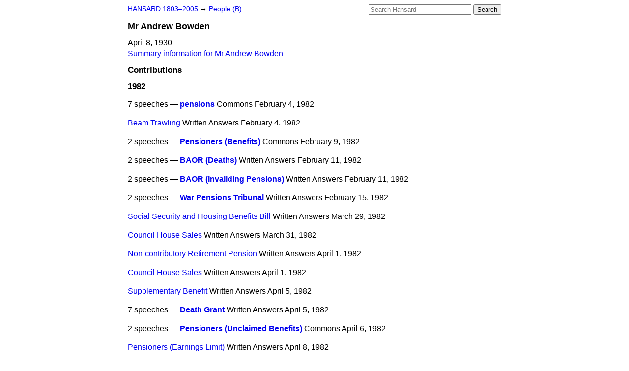

--- FILE ---
content_type: text/html
request_url: https://api.parliament.uk/historic-hansard/people/mr-andrew-bowden/1982
body_size: 4480
content:
<!doctype html>
<html lang='en-GB'>
  <head>
    <meta charset='utf-8' />
    <title>Mr Andrew Bowden: speeches in 1982 (Hansard)</title>
    <meta author='UK Parliament' />
    <meta content='51ff727eff55314a' name='y_key' />
    <link href='https://www.parliament.uk/site-information/copyright/' rel='copyright' />
    <meta content='Hansard, House of Commons, House of Lords, Parliament, UK' name='keywords' />
    <meta content='Mr Andrew Bowden. April  8, 1930 - . Contributions in Parliament in the year 1982.' name='description' />
    <link href="/historic-hansard/stylesheets/screen.css" media="screen" rel="stylesheet" title="Default" type="text/css" />
    <link href="/historic-hansard/stylesheets/print.css" media="print" rel="stylesheet" type="text/css" />
  <script type="text/javascript">
  var appInsights=window.appInsights||function(a){
    function b(a){c[a]=function(){var b=arguments;c.queue.push(function(){c[a].apply(c,b)})}}var c={config:a},d=document,e=window;setTimeout(function(){var b=d.createElement("script");b.src=a.url||"https://az416426.vo.msecnd.net/scripts/a/ai.0.js",d.getElementsByTagName("script")[0].parentNode.appendChild(b)});try{c.cookie=d.cookie}catch(a){}c.queue=[];for(var f=["Event","Exception","Metric","PageView","Trace","Dependency"];f.length;)b("track"+f.pop());if(b("setAuthenticatedUserContext"),b("clearAuthenticatedUserContext"),b("startTrackEvent"),b("stopTrackEvent"),b("startTrackPage"),b("stopTrackPage"),b("flush"),!a.disableExceptionTracking){f="onerror",b("_"+f);var g=e[f];e[f]=function(a,b,d,e,h){var i=g&&g(a,b,d,e,h);return!0!==i&&c["_"+f](a,b,d,e,h),i}}return c
    }({
        instrumentationKey:"c0960a0f-30ad-4a9a-b508-14c6a4f61179",
        cookieDomain:".parliament.uk"
    });
    
  window.appInsights=appInsights,appInsights.queue&&0===appInsights.queue.length&&appInsights.trackPageView();
</script></head>
  <body id='hansard-millbanksytems-com'>
    <div id='header'>
      <div class='search-help'><a href="/historic-hansard/search">Search Help</a></div>
            <form action='https://api.parliament.uk/historic-hansard/search' id='search' method='get' rel='search'>
        <input size='24' title='Access key: S' accesskey='s' name='query' id='search-query' type='search' placeholder='Search Hansard' autosave='hansard.millbanksystems.com' results='10' value='' >
        <input type='submit' value='Search' >
      </form>

      <div id='nav'>
        <a href="/historic-hansard/" id="home" rel="home">HANSARD 1803&ndash;2005</a>
        &rarr;
                <a class='people' href='../b'>
          People (B)
        </a>

      </div>
    </div>
    <div class='page' id='content'>
      
      <h1 class='vcard'><span class='fn'><span class='honorific-prefix'>Mr</span > <span class='given-name'>Andrew</span> <span class='family-name'>Bowden</span></span></h1>
      April  8, 1930 -
      <br />
      <a href="../mr-andrew-bowden">Summary information for Mr Andrew Bowden</a>
      <h2>Contributions</h2>
      <h3>1982</h3>
      <p class='person-contribution'>
        <span class='title-many'>
          7 speeches &mdash;
          <strong><a href="/historic-hansard/commons/1982/feb/04/pensions#S6CV0017P0_19820204_HOC_303">pensions</a></strong>
        </span>
        <span class='house'>Commons</span>
        <span class='date'>February  4, 1982</span>
      </p>
      <p class='person-contribution'>
        <span class='title-one'>
          <a href="/historic-hansard/written_answers/1982/feb/04/beam-trawling#S6CV0017P0_19820204_CWA_304">Beam Trawling</a>
        </span>
        <span class='house'>Written Answers</span>
        <span class='date'>February  4, 1982</span>
      </p>
      <p class='person-contribution'>
        <span class='title-many'>
          2 speeches &mdash;
          <strong><a href="/historic-hansard/commons/1982/feb/09/pensioners-benefits#S6CV0017P0_19820209_HOC_90">Pensioners (Benefits)</a></strong>
        </span>
        <span class='house'>Commons</span>
        <span class='date'>February  9, 1982</span>
      </p>
      <p class='person-contribution'>
        <span class='title-many'>
          2 speeches &mdash;
          <strong><a href="/historic-hansard/written_answers/1982/feb/11/baor-deaths#S6CV0017P0_19820211_CWA_4">BAOR (Deaths)</a></strong>
        </span>
        <span class='house'>Written Answers</span>
        <span class='date'>February 11, 1982</span>
      </p>
      <p class='person-contribution'>
        <span class='title-many'>
          2 speeches &mdash;
          <strong><a href="/historic-hansard/written_answers/1982/feb/11/baor-invaliding-pensions#S6CV0017P0_19820211_CWA_10">BAOR (Invaliding Pensions)</a></strong>
        </span>
        <span class='house'>Written Answers</span>
        <span class='date'>February 11, 1982</span>
      </p>
      <p class='person-contribution'>
        <span class='title-many'>
          2 speeches &mdash;
          <strong><a href="/historic-hansard/written_answers/1982/feb/15/war-pensions-tribunal#S6CV0018P0_19820215_CWA_345">War Pensions Tribunal</a></strong>
        </span>
        <span class='house'>Written Answers</span>
        <span class='date'>February 15, 1982</span>
      </p>
      <p class='person-contribution'>
        <span class='title-one'>
          <a href="/historic-hansard/written_answers/1982/mar/29/social-security-and-housing-benefits-bill#S6CV0021P0_19820329_CWA_187">Social Security and Housing Benefits Bill</a>
        </span>
        <span class='house'>Written Answers</span>
        <span class='date'>March 29, 1982</span>
      </p>
      <p class='person-contribution'>
        <span class='title-one'>
          <a href="/historic-hansard/written_answers/1982/mar/31/council-house-sales#S6CV0021P0_19820331_CWA_240">Council House Sales</a>
        </span>
        <span class='house'>Written Answers</span>
        <span class='date'>March 31, 1982</span>
      </p>
      <p class='person-contribution'>
        <span class='title-one'>
          <a href="/historic-hansard/written_answers/1982/apr/01/non-contributory-retirement-pension#S6CV0021P0_19820401_CWA_133">Non-contributory Retirement Pension</a>
        </span>
        <span class='house'>Written Answers</span>
        <span class='date'>April  1, 1982</span>
      </p>
      <p class='person-contribution'>
        <span class='title-one'>
          <a href="/historic-hansard/written_answers/1982/apr/01/council-house-sales#S6CV0021P0_19820401_CWA_213">Council House Sales</a>
        </span>
        <span class='house'>Written Answers</span>
        <span class='date'>April  1, 1982</span>
      </p>
      <p class='person-contribution'>
        <span class='title-one'>
          <a href="/historic-hansard/written_answers/1982/apr/05/supplementary-benefit#S6CV0021P0_19820405_CWA_180">Supplementary Benefit</a>
        </span>
        <span class='house'>Written Answers</span>
        <span class='date'>April  5, 1982</span>
      </p>
      <p class='person-contribution'>
        <span class='title-many'>
          7 speeches &mdash;
          <strong><a href="/historic-hansard/written_answers/1982/apr/05/death-grant#S6CV0021P0_19820405_CWA_198">Death Grant</a></strong>
        </span>
        <span class='house'>Written Answers</span>
        <span class='date'>April  5, 1982</span>
      </p>
      <p class='person-contribution'>
        <span class='title-many'>
          2 speeches &mdash;
          <strong><a href="/historic-hansard/commons/1982/apr/06/pensioners-unclaimed-benefits#S6CV0021P0_19820406_HOC_64">Pensioners (Unclaimed Benefits)</a></strong>
        </span>
        <span class='house'>Commons</span>
        <span class='date'>April  6, 1982</span>
      </p>
      <p class='person-contribution'>
        <span class='title-one'>
          <a href="/historic-hansard/written_answers/1982/apr/08/pensioners-earnings-limit#S6CV0021P0_19820408_CWA_175">Pensioners (Earnings Limit)</a>
        </span>
        <span class='house'>Written Answers</span>
        <span class='date'>April  8, 1982</span>
      </p>
      <p class='person-contribution'>
        <span class='title-one'>
          <a href="/historic-hansard/commons/1982/apr/21/water-authorities#S6CV0022P0_19820421_HOC_77">Water Authorities</a>
        </span>
        <span class='house'>Commons</span>
        <span class='date'>April 21, 1982</span>
      </p>
      <p class='person-contribution'>
        <span class='title-one'>
          <a href="/historic-hansard/written_answers/1982/apr/23/community-work#S6CV0022P0_19820423_CWA_141">Community Work</a>
        </span>
        <span class='house'>Written Answers</span>
        <span class='date'>April 23, 1982</span>
      </p>
      <p class='person-contribution'>
        <span class='title-many'>
          2 speeches &mdash;
          <strong><a href="/historic-hansard/commons/1982/may/04/pensioners-cost-of-living-index#S6CV0023P0_19820504_HOC_7">Pensioners (Cost of Living Index)</a></strong>
        </span>
        <span class='house'>Commons</span>
        <span class='date'>May  4, 1982</span>
      </p>
      <p class='person-contribution'>
        <span class='title-one'>
          <a href="/historic-hansard/written_answers/1982/may/04/papal-visit#S6CV0023P0_19820504_CWA_206">Papal Visit</a>
        </span>
        <span class='house'>Written Answers</span>
        <span class='date'>May  4, 1982</span>
      </p>
      <p class='person-contribution'>
        <span class='title-one'>
          <a href="/historic-hansard/written_answers/1982/may/06/engagements#S6CV0023P0_19820506_CWA_29">Engagements</a>
        </span>
        <span class='house'>Written Answers</span>
        <span class='date'>May  6, 1982</span>
      </p>
      <p class='person-contribution'>
        <span class='title-one'>
          <a href="/historic-hansard/written_answers/1982/may/06/environmental-health-officers#S6CV0023P0_19820506_CWA_143">Environmental Health Officers</a>
        </span>
        <span class='house'>Written Answers</span>
        <span class='date'>May  6, 1982</span>
      </p>
      <p class='person-contribution'>
        <span class='title-many'>
          2 speeches &mdash;
          <strong><a href="/historic-hansard/commons/1982/may/17/domestic-supplies-standing-charges#S6CV0024P0_19820517_HOC_52">Domestic Supplies (Standing Charges)</a></strong>
        </span>
        <span class='house'>Commons</span>
        <span class='date'>May 17, 1982</span>
      </p>
      <p class='person-contribution'>
        <span class='title-one'>
          <a href="/historic-hansard/written_answers/1982/may/25/live-animal-experiments#S6CV0024P0_19820525_CWA_29">Live Animal Experiments</a>
        </span>
        <span class='house'>Written Answers</span>
        <span class='date'>May 25, 1982</span>
      </p>
      <p class='person-contribution'>
        <span class='title-one'>
          <a href="/historic-hansard/written_answers/1982/may/25/manpower-services-commission#S6CV0024P0_19820525_CWA_133">Manpower Services Commission</a>
        </span>
        <span class='house'>Written Answers</span>
        <span class='date'>May 25, 1982</span>
      </p>
      <p class='person-contribution'>
        <span class='title-many'>
          2 speeches &mdash;
          <strong><a href="/historic-hansard/written_answers/1982/may/27/animals-experiments#S6CV0024P0_19820527_CWA_78">Animals (Experiments)</a></strong>
        </span>
        <span class='house'>Written Answers</span>
        <span class='date'>May 27, 1982</span>
      </p>
      <p class='person-contribution'>
        <span class='title-one'>
          <a href="/historic-hansard/written_answers/1982/may/27/sheltered-workshops-east-sussex#S6CV0024P0_19820527_CWA_120">Sheltered Workshops (East Sussex)</a>
        </span>
        <span class='house'>Written Answers</span>
        <span class='date'>May 27, 1982</span>
      </p>
      <p class='person-contribution'>
        <span class='title-one'>
          <a href="/historic-hansard/written_answers/1982/may/27/disabled-persons-brighton#S6CV0024P0_19820527_CWA_122">Disabled Persons (Brighton)</a>
        </span>
        <span class='house'>Written Answers</span>
        <span class='date'>May 27, 1982</span>
      </p>
      <p class='person-contribution'>
        <span class='title-one'>
          <a href="/historic-hansard/written_answers/1982/jun/08/service-widows-pensions#S6CV0025P0_19820608_CWA_455">Service Widows (Pensions)</a>
        </span>
        <span class='house'>Written Answers</span>
        <span class='date'>June  8, 1982</span>
      </p>
      <p class='person-contribution'>
        <span class='title-one'>
          <a href="/historic-hansard/written_answers/1982/jun/10/single-payment-limit#S6CV0025P0_19820610_CWA_79">Single Payment Limit</a>
        </span>
        <span class='house'>Written Answers</span>
        <span class='date'>June 10, 1982</span>
      </p>
      <p class='person-contribution'>
        <span class='title-many'>
          2 speeches &mdash;
          <strong><a href="/historic-hansard/written_answers/1982/jun/10/supplementary-benefit#S6CV0025P0_19820610_CWA_83">Supplementary Benefit</a></strong>
        </span>
        <span class='house'>Written Answers</span>
        <span class='date'>June 10, 1982</span>
      </p>
      <p class='person-contribution'>
        <span class='title-one'>
          <a href="/historic-hansard/written_answers/1982/jun/10/mobile-homes#S6CV0025P0_19820610_CWA_95">Mobile Homes</a>
        </span>
        <span class='house'>Written Answers</span>
        <span class='date'>June 10, 1982</span>
      </p>
      <p class='person-contribution'>
        <span class='title-many'>
          2 speeches &mdash;
          <strong><a href="/historic-hansard/commons/1982/jun/15/supplementary-benefit#S6CV0025P0_19820615_HOC_45">Supplementary Benefit</a></strong>
        </span>
        <span class='house'>Commons</span>
        <span class='date'>June 15, 1982</span>
      </p>
      <p class='person-contribution'>
        <span class='title-one'>
          <a href="/historic-hansard/written_answers/1982/jun/15/engagements#S6CV0025P0_19820615_CWA_37">Engagements</a>
        </span>
        <span class='house'>Written Answers</span>
        <span class='date'>June 15, 1982</span>
      </p>
      <p class='person-contribution'>
        <span class='title-one'>
          <a href="/historic-hansard/written_answers/1982/jun/23/electricity-showrooms#S6CV0026P0_19820623_CWA_9">Electricity Showrooms</a>
        </span>
        <span class='house'>Written Answers</span>
        <span class='date'>June 23, 1982</span>
      </p>
      <p class='person-contribution'>
        <span class='title-one'>
          <a href="/historic-hansard/written_answers/1982/jun/23/rents#S6CV0026P0_19820623_CWA_210">Rents</a>
        </span>
        <span class='house'>Written Answers</span>
        <span class='date'>June 23, 1982</span>
      </p>
      <p class='person-contribution'>
        <span class='title-one'>
          <a href="/historic-hansard/written_answers/1982/jun/30/elderly-persons-nursing-homes#S6CV0026P0_19820630_CWA_166">Elderly Persons (Nursing Homes)</a>
        </span>
        <span class='house'>Written Answers</span>
        <span class='date'>June 30, 1982</span>
      </p>
      <p class='person-contribution'>
        <span class='title-one'>
          <a href="/historic-hansard/written_answers/1982/jun/30/elderly-persons-hospital-discharge#S6CV0026P0_19820630_CWA_168">Elderly Persons (Hospital Discharge)</a>
        </span>
        <span class='house'>Written Answers</span>
        <span class='date'>June 30, 1982</span>
      </p>
      <p class='person-contribution'>
        <span class='title-one'>
          <a href="/historic-hansard/written_answers/1982/jun/30/medical-and-social-work-staff-training#S6CV0026P0_19820630_CWA_170">Medical and Social Work Staff (Training)</a>
        </span>
        <span class='house'>Written Answers</span>
        <span class='date'>June 30, 1982</span>
      </p>
      <p class='person-contribution'>
        <span class='title-one'>
          <a href="/historic-hansard/written_answers/1982/jul/01/telephone-kiosks#S6CV0026P0_19820701_CWA_114">Telephone Kiosks</a>
        </span>
        <span class='house'>Written Answers</span>
        <span class='date'>July  1, 1982</span>
      </p>
      <p class='person-contribution'>
        <span class='title-one'>
          <a href="/historic-hansard/written_answers/1982/jul/01/repair-grants#S6CV0026P0_19820701_CWA_276">Repair Grants</a>
        </span>
        <span class='house'>Written Answers</span>
        <span class='date'>July  1, 1982</span>
      </p>
      <p class='person-contribution'>
        <span class='title-one'>
          <a href="/historic-hansard/written_answers/1982/jul/05/elderly-and-disabled-persons-care#S6CV0027P0_19820705_CWA_203">Elderly and Disabled Persons (Care)</a>
        </span>
        <span class='house'>Written Answers</span>
        <span class='date'>July  5, 1982</span>
      </p>
      <p class='person-contribution'>
        <span class='title-one'>
          <a href="/historic-hansard/written_answers/1982/jul/07/pelican-crossings#S6CV0027P0_19820707_CWA_292">Pelican Crossings</a>
        </span>
        <span class='house'>Written Answers</span>
        <span class='date'>July  7, 1982</span>
      </p>
      <p class='person-contribution'>
        <span class='title-one'>
          <a href="/historic-hansard/written_answers/1982/jul/12/heating-allowances#S6CV0027P0_19820712_CWA_334">Heating Allowances</a>
        </span>
        <span class='house'>Written Answers</span>
        <span class='date'>July 12, 1982</span>
      </p>
      <p class='person-contribution'>
        <span class='title-one'>
          <a href="/historic-hansard/written_answers/1982/jul/13/engagements#S6CV0027P0_19820713_CWA_209">Engagements</a>
        </span>
        <span class='house'>Written Answers</span>
        <span class='date'>July 13, 1982</span>
      </p>
      <p class='person-contribution'>
        <span class='title-one'>
          <a href="/historic-hansard/written_answers/1982/jul/13/elderly-persons#S6CV0027P0_19820713_CWA_433">Elderly Persons</a>
        </span>
        <span class='house'>Written Answers</span>
        <span class='date'>July 13, 1982</span>
      </p>
      <p class='person-contribution'>
        <span class='title-one'>
          <a href="/historic-hansard/written_answers/1982/jul/14/joint-committee-on-statutory-instruments#S6CV0027P0_19820714_CWA_13">Joint Committee on Statutory Instruments</a>
        </span>
        <span class='house'>Written Answers</span>
        <span class='date'>July 14, 1982</span>
      </p>
      <p class='person-contribution'>
        <span class='title-one'>
          <a href="/historic-hansard/written_answers/1982/jul/22/engagements#S6CV0028P0_19820722_CWA_41">Engagements</a>
        </span>
        <span class='house'>Written Answers</span>
        <span class='date'>July 22, 1982</span>
      </p>
      <p class='person-contribution'>
        <span class='title-one'>
          <a href="/historic-hansard/written_answers/1982/jul/22/sussex-constabulary#S6CV0028P0_19820722_CWA_177">Sussex Constabulary</a>
        </span>
        <span class='house'>Written Answers</span>
        <span class='date'>July 22, 1982</span>
      </p>
      <p class='person-contribution'>
        <span class='title-one'>
          <a href="/historic-hansard/written_answers/1982/jul/30/fuel-standing-charges#S6CV0028P0_19820730_CWA_882">Fuel Standing Charges</a>
        </span>
        <span class='house'>Written Answers</span>
        <span class='date'>July 30, 1982</span>
      </p>
      <p class='person-contribution'>
        <span class='title-many'>
          3 speeches &mdash;
          <strong><a href="/historic-hansard/written_answers/1982/oct/19/community-care#S6CV0029P0_19821019_CWA_245">Community Care</a></strong>
        </span>
        <span class='house'>Written Answers</span>
        <span class='date'>October 19, 1982</span>
      </p>
      <p class='person-contribution'>
        <span class='title-many'>
          2 speeches &mdash;
          <strong><a href="/historic-hansard/written_answers/1982/oct/25/elderly-persons#S6CV0029P0_19821025_CWA_366">Elderly Persons</a></strong>
        </span>
        <span class='house'>Written Answers</span>
        <span class='date'>October 25, 1982</span>
      </p>
      <p class='person-contribution'>
        <span class='title-one'>
          <a href="/historic-hansard/written_answers/1982/oct/25/housing-benefit#S6CV0029P0_19821025_CWA_380">Housing Benefit</a>
        </span>
        <span class='house'>Written Answers</span>
        <span class='date'>October 25, 1982</span>
      </p>
      <p class='person-contribution'>
        <span class='title-many'>
          2 speeches &mdash;
          <strong><a href="/historic-hansard/commons/1982/oct/26/death-grant#S6CV0029P0_19821026_HOC_86">Death Grant</a></strong>
        </span>
        <span class='house'>Commons</span>
        <span class='date'>October 26, 1982</span>
      </p>
      <p class='person-contribution'>
        <span class='title-one'>
          <a href="/historic-hansard/commons/1982/oct/26/supplementary-benefit-fuel-allowance#S6CV0029P0_19821026_HOC_112">Supplementary Benefit (Fuel Allowance)</a>
        </span>
        <span class='house'>Commons</span>
        <span class='date'>October 26, 1982</span>
      </p>
      <p class='person-contribution'>
        <span class='title-many'>
          2 speeches &mdash;
          <strong><a href="/historic-hansard/written_answers/1982/oct/26/state-and-private-health-care#S6CV0029P0_19821026_CWA_372">State and Private Health Care</a></strong>
        </span>
        <span class='house'>Written Answers</span>
        <span class='date'>October 26, 1982</span>
      </p>
      <p class='person-contribution'>
        <span class='title-one'>
          <a href="/historic-hansard/written_answers/1982/oct/27/retirement-pensioners#S6CV0029P0_19821027_CWA_326">Retirement Pensioners</a>
        </span>
        <span class='house'>Written Answers</span>
        <span class='date'>October 27, 1982</span>
      </p>
      <p class='person-contribution'>
        <span class='title-one'>
          <a href="/historic-hansard/written_answers/1982/oct/28/hospitals-long-stay-patients#S6CV0029P0_19821028_CWA_260">Hospitals (Long-stay Patients</a>
        </span>
        <span class='house'>Written Answers</span>
        <span class='date'>October 28, 1982</span>
      </p>
      <p class='person-contribution'>
        <span class='title-one'>
          <a href="/historic-hansard/written_answers/1982/oct/28/invalid-care-allowance#S6CV0029P0_19821028_CWA_264">Invalid Care Allowance</a>
        </span>
        <span class='house'>Written Answers</span>
        <span class='date'>October 28, 1982</span>
      </p>
      <p class='person-contribution'>
        <span class='title-one'>
          <a href="/historic-hansard/written_answers/1982/oct/28/milk#S6CV0029P0_19821028_CWA_359">Milk</a>
        </span>
        <span class='house'>Written Answers</span>
        <span class='date'>October 28, 1982</span>
      </p>
      <p class='person-contribution'>
        <span class='title-one'>
          <a href="/historic-hansard/written_answers/1982/oct/28/taxpayers#S6CV0029P0_19821028_CWA_527">Taxpayers</a>
        </span>
        <span class='house'>Written Answers</span>
        <span class='date'>October 28, 1982</span>
      </p>
      <p class='person-contribution'>
        <span class='title-one'>
          <a href="/historic-hansard/written_answers/1982/oct/28/sheltered-housing#S6CV0029P0_19821028_CWA_751">Sheltered Housing</a>
        </span>
        <span class='house'>Written Answers</span>
        <span class='date'>October 28, 1982</span>
      </p>
      <p class='person-contribution'>
        <span class='title-one'>
          <a href="/historic-hansard/written_answers/1982/nov/15/benefits#S6CV0032P0_19821115_CWA_469">Benefits</a>
        </span>
        <span class='house'>Written Answers</span>
        <span class='date'>November 15, 1982</span>
      </p>
      <p class='person-contribution'>
        <span class='title-one'>
          <a href="/historic-hansard/written_answers/1982/nov/17/hospitals-patients-money#S6CV0032P0_19821117_CWA_255">Hospitals (Patients' Money)</a>
        </span>
        <span class='house'>Written Answers</span>
        <span class='date'>November 17, 1982</span>
      </p>
      <p class='person-contribution'>
        <span class='title-one'>
          <a href="/historic-hansard/written_answers/1982/nov/22/pensions#S6CV0032P0_19821122_CWA_368">Pensions</a>
        </span>
        <span class='house'>Written Answers</span>
        <span class='date'>November 22, 1982</span>
      </p>
      <p class='person-contribution'>
        <span class='title-one'>
          <a href="/historic-hansard/written_answers/1982/nov/22/benefits#S6CV0032P0_19821122_CWA_396">Benefits</a>
        </span>
        <span class='house'>Written Answers</span>
        <span class='date'>November 22, 1982</span>
      </p>
      <p class='person-contribution'>
        <span class='title-one'>
          <a href="/historic-hansard/commons/1982/nov/30/pensions-and-benefits-uprating#S6CV0033P0_19821130_HOC_33">Pensions and Benefits (Uprating)</a>
        </span>
        <span class='house'>Commons</span>
        <span class='date'>November 30, 1982</span>
      </p>
      <p class='person-contribution'>
        <span class='title-one'>
          <a href="/historic-hansard/written_answers/1982/nov/30/supplementary-pension#S6CV0033P0_19821130_CWA_209">Supplementary Pension</a>
        </span>
        <span class='house'>Written Answers</span>
        <span class='date'>November 30, 1982</span>
      </p>
      <p class='person-contribution'>
        <span class='title-many'>
          2 speeches &mdash;
          <strong><a href="/historic-hansard/written_answers/1982/dec/02/blind-persons-social-workers#S6CV0033P0_19821202_CWA_246">Blind Persons (Social Workers)</a></strong>
        </span>
        <span class='house'>Written Answers</span>
        <span class='date'>December  2, 1982</span>
      </p>
      <p class='person-contribution'>
        <span class='title-one'>
          <a href="/historic-hansard/written_answers/1982/dec/02/multi-handicapped-blind-persons#S6CV0033P0_19821202_CWA_250">Multi-Handicapped Blind Persons</a>
        </span>
        <span class='house'>Written Answers</span>
        <span class='date'>December  2, 1982</span>
      </p>
      <p class='person-contribution'>
        <span class='title-one'>
          <a href="/historic-hansard/written_answers/1982/dec/02/blind-persons-specialist-social-workers#S6CV0033P0_19821202_CWA_483">Blind Persons (Specialist Social Workers)</a>
        </span>
        <span class='house'>Written Answers</span>
        <span class='date'>December  2, 1982</span>
      </p>
      <p class='person-contribution'>
        <span class='title-one'>
          <a href="/historic-hansard/written_answers/1982/dec/06/retirement-pension#S6CV0033P0_19821206_CWA_404">Retirement Pension</a>
        </span>
        <span class='house'>Written Answers</span>
        <span class='date'>December  6, 1982</span>
      </p>
      <p class='person-contribution'>
        <span class='title-one'>
          <a href="/historic-hansard/written_answers/1982/dec/06/pensioners#S6CV0033P0_19821206_CWA_410">Pensioners</a>
        </span>
        <span class='house'>Written Answers</span>
        <span class='date'>December  6, 1982</span>
      </p>
      <p class='person-contribution'>
        <span class='title-one'>
          <a href="/historic-hansard/written_answers/1982/dec/09/criminal-offences-penalties#S6CV0033P0_19821209_CWA_134">Criminal Offences (Penalties)</a>
        </span>
        <span class='house'>Written Answers</span>
        <span class='date'>December  9, 1982</span>
      </p>
      <p class='person-contribution'>
        <span class='title-one'>
          <a href="/historic-hansard/written_answers/1982/dec/20/general-index-of-retail-prices#S6CV0034P0_19821220_CWA_361">General Index of Retail Prices</a>
        </span>
        <span class='house'>Written Answers</span>
        <span class='date'>December 20, 1982</span>
      </p>
      <p class='person-contribution'>
        <span class='title-many'>
          3 speeches &mdash;
          <strong><a href="/historic-hansard/written_answers/1982/dec/20/elderly-persons#S6CV0034P0_19821220_CWA_407">Elderly Persons</a></strong>
        </span>
        <span class='house'>Written Answers</span>
        <span class='date'>December 20, 1982</span>
      </p>
      <p class='person-contribution'>
        <span class='title-one'>
          <a href="/historic-hansard/written_answers/1982/dec/20/over-80s-pension#S6CV0034P0_19821220_CWA_457">Over-80s Pension</a>
        </span>
        <span class='house'>Written Answers</span>
        <span class='date'>December 20, 1982</span>
      </p>
      <p class='person-contribution'>
        <span class='title-many'>
          3 speeches &mdash;
          <strong><a href="/historic-hansard/written_answers/1982/dec/20/earnings-rule#S6CV0034P0_19821220_CWA_467">Earnings Rule</a></strong>
        </span>
        <span class='house'>Written Answers</span>
        <span class='date'>December 20, 1982</span>
      </p>
      <p class='person-contribution'>
        <span class='title-many'>
          4 speeches &mdash;
          <strong><a href="/historic-hansard/written_answers/1982/dec/20/death-grant#S6CV0034P0_19821220_CWA_479">Death Grant</a></strong>
        </span>
        <span class='house'>Written Answers</span>
        <span class='date'>December 20, 1982</span>
      </p>
      <p class='disclaimer'>Information presented on this page was prepared from the XML source files, together with information from the History of Parliament Trust, the work of Leigh Rayment and public sources. The means by which names are recognised means that errors may remain in the data presented.</p>
      
      <div id='section-navigation'></div>
    </div>
    <div id='footer'>
      <p><a href="/historic-hansard/typos">Noticed a typo?</a> | <a href='mailto:data@parliament.uk' target='_BLANK' title='Opens a new page'>Report other issues</a> | <a href='https://www.parliament.uk/site-information/copyright/' rel='copyright' id='copyright'>&copy UK Parliament</a></p>
      <script type='text/javascript'>
        var gaJsHost = (("https:" == document.location.protocol) ? "https://ssl." : "http://www.");
        document.write(unescape("%3Cscript src='" + gaJsHost + "google-analytics.com/ga.js' type='text/javascript'%3E%3C/script%3E"));
      </script>
      <script type='text/javascript'>
        var pageTracker = _gat._getTracker("UA-3110135-1");
        pageTracker._initData();
        
      </script>
    </div>
  <script>(function(){function c(){var b=a.contentDocument||a.contentWindow.document;if(b){var d=b.createElement('script');d.innerHTML="window.__CF$cv$params={r:'9be2f976efa44440',t:'MTc2ODQ1NDk1Ni4wMDAwMDA='};var a=document.createElement('script');a.nonce='';a.src='/cdn-cgi/challenge-platform/scripts/jsd/main.js';document.getElementsByTagName('head')[0].appendChild(a);";b.getElementsByTagName('head')[0].appendChild(d)}}if(document.body){var a=document.createElement('iframe');a.height=1;a.width=1;a.style.position='absolute';a.style.top=0;a.style.left=0;a.style.border='none';a.style.visibility='hidden';document.body.appendChild(a);if('loading'!==document.readyState)c();else if(window.addEventListener)document.addEventListener('DOMContentLoaded',c);else{var e=document.onreadystatechange||function(){};document.onreadystatechange=function(b){e(b);'loading'!==document.readyState&&(document.onreadystatechange=e,c())}}}})();</script></body>
</html>
